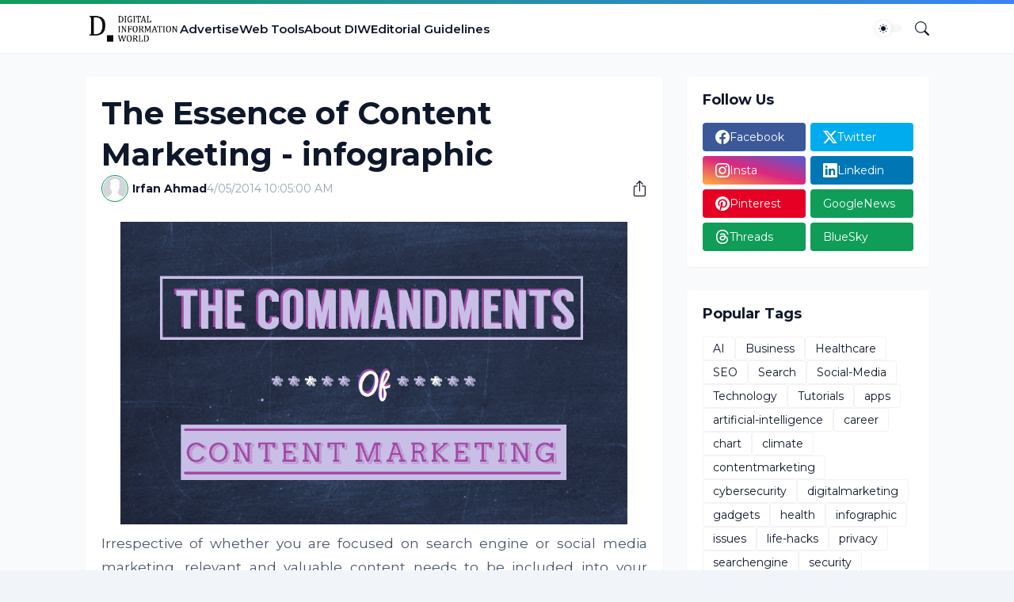

--- FILE ---
content_type: text/html; charset=utf-8
request_url: https://www.google.com/recaptcha/api2/aframe
body_size: 270
content:
<!DOCTYPE HTML><html><head><meta http-equiv="content-type" content="text/html; charset=UTF-8"></head><body><script nonce="DU9t0Rc8J2pjkCZwFU5kqQ">/** Anti-fraud and anti-abuse applications only. See google.com/recaptcha */ try{var clients={'sodar':'https://pagead2.googlesyndication.com/pagead/sodar?'};window.addEventListener("message",function(a){try{if(a.source===window.parent){var b=JSON.parse(a.data);var c=clients[b['id']];if(c){var d=document.createElement('img');d.src=c+b['params']+'&rc='+(localStorage.getItem("rc::a")?sessionStorage.getItem("rc::b"):"");window.document.body.appendChild(d);sessionStorage.setItem("rc::e",parseInt(sessionStorage.getItem("rc::e")||0)+1);localStorage.setItem("rc::h",'1769504253097');}}}catch(b){}});window.parent.postMessage("_grecaptcha_ready", "*");}catch(b){}</script></body></html>